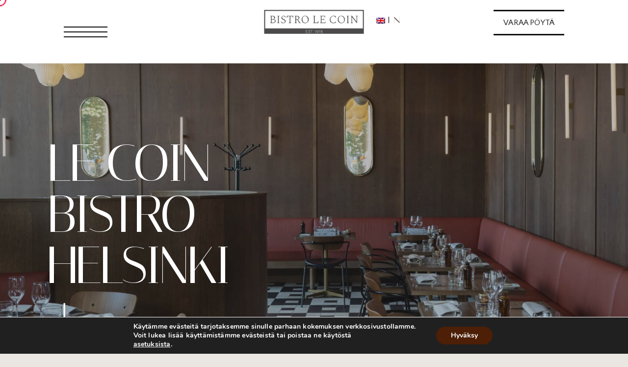

--- FILE ---
content_type: text/css
request_url: https://lecoin.fi/wp-content/uploads/elementor/css/post-35.css?ver=1768569552
body_size: 1807
content:
.elementor-35 .elementor-element.elementor-element-3680e40e{overflow:hidden;transition:background 0.3s, border 0.3s, border-radius 0.3s, box-shadow 0.3s;padding:100px 0px 100px 0px;}.elementor-35 .elementor-element.elementor-element-3680e40e .elementor-background-slideshow__slide__image{background-size:cover;background-position:center center;}.elementor-35 .elementor-element.elementor-element-3680e40e > .elementor-background-overlay{background-color:var( --e-global-color-text );opacity:0.25;transition:background 0.3s, border-radius 0.3s, opacity 0.3s;}.elementor-bc-flex-widget .elementor-35 .elementor-element.elementor-element-c82d818.elementor-column .elementor-widget-wrap{align-items:center;}.elementor-35 .elementor-element.elementor-element-c82d818.elementor-column.elementor-element[data-element_type="column"] > .elementor-widget-wrap.elementor-element-populated{align-content:center;align-items:center;}.elementor-35 .elementor-element.elementor-element-c82d818 > .elementor-element-populated{padding:0% 0% 0% 0%;}.elementor-35 .elementor-element.elementor-element-11ab36ed .elementor-heading-title{color:var( --e-global-color-e777cd9 );font-family:"Italiana", Sans-serif;font-size:8.2vw;font-weight:400;line-height:1em;letter-spacing:-0.05em;}.elementor-35 .elementor-element.elementor-element-11ab36ed > .elementor-widget-container{margin:0px 0px 0px 0px;padding:0px 0px 0px 0px;}.elementor-35 .elementor-element.elementor-element-4dedfb7 .elementor-icon-wrapper{text-align:left;}.elementor-35 .elementor-element.elementor-element-4dedfb7.elementor-view-stacked .elementor-icon{background-color:#F8F2F2;}.elementor-35 .elementor-element.elementor-element-4dedfb7.elementor-view-framed .elementor-icon, .elementor-35 .elementor-element.elementor-element-4dedfb7.elementor-view-default .elementor-icon{color:#F8F2F2;border-color:#F8F2F2;}.elementor-35 .elementor-element.elementor-element-4dedfb7.elementor-view-framed .elementor-icon, .elementor-35 .elementor-element.elementor-element-4dedfb7.elementor-view-default .elementor-icon svg{fill:#F8F2F2;}.elementor-35 .elementor-element.elementor-element-4dedfb7 .elementor-icon{font-size:74px;}.elementor-35 .elementor-element.elementor-element-4dedfb7 .elementor-icon svg{height:74px;}.elementor-35 .elementor-element.elementor-element-47b098ee{overflow:hidden;transition:background 0.3s, border 0.3s, border-radius 0.3s, box-shadow 0.3s;margin-top:0px;margin-bottom:0px;padding:150px 0px 75px 0px;}.elementor-35 .elementor-element.elementor-element-47b098ee:not(.elementor-motion-effects-element-type-background), .elementor-35 .elementor-element.elementor-element-47b098ee > .elementor-motion-effects-container > .elementor-motion-effects-layer{background-color:var( --e-global-color-9db50be );}.elementor-35 .elementor-element.elementor-element-47b098ee > .elementor-background-overlay{opacity:0.21;transition:background 0.3s, border-radius 0.3s, opacity 0.3s;}.elementor-35 .elementor-element.elementor-element-4464a651 > .elementor-element-populated{padding:0% 14% 0% 14%;}.elementor-35 .elementor-element.elementor-element-6595d013{text-align:center;}.elementor-35 .elementor-element.elementor-element-6595d013 .elementor-heading-title{font-family:var( --e-global-typography-4353ebc-font-family ), Sans-serif;font-size:var( --e-global-typography-4353ebc-font-size );font-weight:var( --e-global-typography-4353ebc-font-weight );text-transform:var( --e-global-typography-4353ebc-text-transform );line-height:var( --e-global-typography-4353ebc-line-height );letter-spacing:var( --e-global-typography-4353ebc-letter-spacing );word-spacing:var( --e-global-typography-4353ebc-word-spacing );}.elementor-35 .elementor-element.elementor-element-671961b1{text-align:center;font-family:var( --e-global-typography-secondary-font-family ), Sans-serif;font-size:var( --e-global-typography-secondary-font-size );font-weight:var( --e-global-typography-secondary-font-weight );line-height:var( --e-global-typography-secondary-line-height );letter-spacing:var( --e-global-typography-secondary-letter-spacing );}.elementor-35 .elementor-element.elementor-element-671961b1 > .elementor-widget-container{margin:0px 0px 20px 0px;}.elementor-35 .elementor-element.elementor-element-1367b9b{--display:flex;--flex-direction:row;--container-widget-width:initial;--container-widget-height:100%;--container-widget-flex-grow:1;--container-widget-align-self:stretch;--gap:0px 0px;--background-transition:0.3s;--overlay-opacity:0.28;--margin-block-start:0px;--margin-block-end:0px;--margin-inline-start:0px;--margin-inline-end:0px;--padding-block-start:0px;--padding-block-end:101px;--padding-inline-start:0px;--padding-inline-end:0px;}.elementor-35 .elementor-element.elementor-element-1367b9b:not(.elementor-motion-effects-element-type-background), .elementor-35 .elementor-element.elementor-element-1367b9b > .elementor-motion-effects-container > .elementor-motion-effects-layer{background-color:var( --e-global-color-9db50be );}.elementor-35 .elementor-element.elementor-element-1367b9b::before, .elementor-35 .elementor-element.elementor-element-1367b9b > .elementor-background-video-container::before, .elementor-35 .elementor-element.elementor-element-1367b9b > .e-con-inner > .elementor-background-video-container::before, .elementor-35 .elementor-element.elementor-element-1367b9b > .elementor-background-slideshow::before, .elementor-35 .elementor-element.elementor-element-1367b9b > .e-con-inner > .elementor-background-slideshow::before, .elementor-35 .elementor-element.elementor-element-1367b9b > .elementor-motion-effects-container > .elementor-motion-effects-layer::before{--background-overlay:'';background-color:#F2CFCF00;}.elementor-35 .elementor-element.elementor-element-1367b9b, .elementor-35 .elementor-element.elementor-element-1367b9b::before{--border-transition:0.3s;}.elementor-35 .elementor-element.elementor-element-7bb2f0c{--display:flex;--flex-direction:column;--container-widget-width:100%;--container-widget-height:initial;--container-widget-flex-grow:0;--container-widget-align-self:initial;--background-transition:0.3s;--margin-block-start:0px;--margin-block-end:0px;--margin-inline-start:0px;--margin-inline-end:0px;--padding-block-start:0px;--padding-block-end:0px;--padding-inline-start:0px;--padding-inline-end:0px;}.elementor-35 .elementor-element.elementor-element-eb7febf > .elementor-widget-container{margin:0px 0px 0px 0px;padding:0px 0px 0px 0px;}.elementor-35 .elementor-element.elementor-element-eb7febf.elementor-element{--align-self:flex-end;}.elementor-35 .elementor-element.elementor-element-577cb47{--display:flex;--flex-direction:column;--container-widget-width:100%;--container-widget-height:initial;--container-widget-flex-grow:0;--container-widget-align-self:initial;--justify-content:center;--background-transition:0.3s;}.elementor-35 .elementor-element.elementor-element-577cb47:not(.elementor-motion-effects-element-type-background), .elementor-35 .elementor-element.elementor-element-577cb47 > .elementor-motion-effects-container > .elementor-motion-effects-layer{background-color:var( --e-global-color-2d0778b );}.elementor-35 .elementor-element.elementor-element-577cb47, .elementor-35 .elementor-element.elementor-element-577cb47::before{--border-transition:0.3s;}.elementor-35 .elementor-element.elementor-element-0209c43{text-align:center;}.elementor-35 .elementor-element.elementor-element-0209c43 .elementor-heading-title{font-family:var( --e-global-typography-4353ebc-font-family ), Sans-serif;font-size:var( --e-global-typography-4353ebc-font-size );font-weight:var( --e-global-typography-4353ebc-font-weight );text-transform:var( --e-global-typography-4353ebc-text-transform );line-height:var( --e-global-typography-4353ebc-line-height );letter-spacing:var( --e-global-typography-4353ebc-letter-spacing );word-spacing:var( --e-global-typography-4353ebc-word-spacing );}.elementor-35 .elementor-element.elementor-element-2d6f693{text-align:center;font-family:var( --e-global-typography-text-font-family ), Sans-serif;font-size:var( --e-global-typography-text-font-size );font-weight:var( --e-global-typography-text-font-weight );line-height:var( --e-global-typography-text-line-height );letter-spacing:var( --e-global-typography-text-letter-spacing );}.elementor-35 .elementor-element.elementor-element-2d6f693 > .elementor-widget-container{margin:0px 0px 20px 0px;}.elementor-35 .elementor-element.elementor-element-73a5782 .elementor-button .elementor-align-icon-right{margin-left:7px;}.elementor-35 .elementor-element.elementor-element-73a5782 .elementor-button .elementor-align-icon-left{margin-right:7px;}.elementor-35 .elementor-element.elementor-element-73a5782 .elementor-button{font-family:"Quattrocento Sans", Sans-serif;font-size:16px;font-weight:500;text-transform:uppercase;line-height:1.5em;letter-spacing:0.15px;fill:var( --e-global-color-text );color:var( --e-global-color-text );background-color:#FFFFFF00;border-style:solid;border-width:3px 0px 3px 0px;border-color:var( --e-global-color-text );border-radius:0px 0px 0px 0px;padding:11px 20px 11px 20px;}.elementor-35 .elementor-element.elementor-element-9de2c16{--display:flex;--flex-direction:row;--container-widget-width:initial;--container-widget-height:100%;--container-widget-flex-grow:1;--container-widget-align-self:stretch;--gap:0px 0px;--background-transition:0.3s;--overlay-opacity:0.28;--margin-block-start:0px;--margin-block-end:0px;--margin-inline-start:0px;--margin-inline-end:0px;--padding-block-start:100px;--padding-block-end:100px;--padding-inline-start:0px;--padding-inline-end:0px;}.elementor-35 .elementor-element.elementor-element-9de2c16:not(.elementor-motion-effects-element-type-background), .elementor-35 .elementor-element.elementor-element-9de2c16 > .elementor-motion-effects-container > .elementor-motion-effects-layer{background-color:#4D1F05;}.elementor-35 .elementor-element.elementor-element-9de2c16::before, .elementor-35 .elementor-element.elementor-element-9de2c16 > .elementor-background-video-container::before, .elementor-35 .elementor-element.elementor-element-9de2c16 > .e-con-inner > .elementor-background-video-container::before, .elementor-35 .elementor-element.elementor-element-9de2c16 > .elementor-background-slideshow::before, .elementor-35 .elementor-element.elementor-element-9de2c16 > .e-con-inner > .elementor-background-slideshow::before, .elementor-35 .elementor-element.elementor-element-9de2c16 > .elementor-motion-effects-container > .elementor-motion-effects-layer::before{--background-overlay:'';background-color:#F2CFCF00;}.elementor-35 .elementor-element.elementor-element-9de2c16, .elementor-35 .elementor-element.elementor-element-9de2c16::before{--border-transition:0.3s;}.elementor-35 .elementor-element.elementor-element-dbf20e2{--display:flex;--flex-direction:column;--container-widget-width:100%;--container-widget-height:initial;--container-widget-flex-grow:0;--container-widget-align-self:initial;--background-transition:0.3s;--margin-block-start:0px;--margin-block-end:0px;--margin-inline-start:0px;--margin-inline-end:0px;--padding-block-start:0px;--padding-block-end:0px;--padding-inline-start:0px;--padding-inline-end:0px;}.elementor-35 .elementor-element.elementor-element-005b048 > .elementor-widget-container{margin:0px 0px 0px 0px;padding:0px 0px 0px 0px;}.elementor-35 .elementor-element.elementor-element-005b048.elementor-element{--align-self:flex-end;}.elementor-35 .elementor-element.elementor-element-93a4749{--display:flex;--flex-direction:column;--container-widget-width:100%;--container-widget-height:initial;--container-widget-flex-grow:0;--container-widget-align-self:initial;--justify-content:center;--background-transition:0.3s;}.elementor-35 .elementor-element.elementor-element-93a4749:not(.elementor-motion-effects-element-type-background), .elementor-35 .elementor-element.elementor-element-93a4749 > .elementor-motion-effects-container > .elementor-motion-effects-layer{background-color:var( --e-global-color-f404eb4 );}.elementor-35 .elementor-element.elementor-element-93a4749, .elementor-35 .elementor-element.elementor-element-93a4749::before{--border-transition:0.3s;}.elementor-35 .elementor-element.elementor-element-4fc1fdb{text-align:center;}.elementor-35 .elementor-element.elementor-element-4fc1fdb .elementor-heading-title{font-family:var( --e-global-typography-4353ebc-font-family ), Sans-serif;font-size:var( --e-global-typography-4353ebc-font-size );font-weight:var( --e-global-typography-4353ebc-font-weight );text-transform:var( --e-global-typography-4353ebc-text-transform );line-height:var( --e-global-typography-4353ebc-line-height );letter-spacing:var( --e-global-typography-4353ebc-letter-spacing );word-spacing:var( --e-global-typography-4353ebc-word-spacing );}.elementor-35 .elementor-element.elementor-element-65c44d7{text-align:center;font-family:var( --e-global-typography-text-font-family ), Sans-serif;font-size:var( --e-global-typography-text-font-size );font-weight:var( --e-global-typography-text-font-weight );line-height:var( --e-global-typography-text-line-height );letter-spacing:var( --e-global-typography-text-letter-spacing );}.elementor-35 .elementor-element.elementor-element-65c44d7 > .elementor-widget-container{margin:0px 0px 20px 0px;}.elementor-35 .elementor-element.elementor-element-040ab65 .elementor-button .elementor-align-icon-right{margin-left:7px;}.elementor-35 .elementor-element.elementor-element-040ab65 .elementor-button .elementor-align-icon-left{margin-right:7px;}.elementor-35 .elementor-element.elementor-element-040ab65 .elementor-button{font-family:"Quattrocento Sans", Sans-serif;font-size:16px;font-weight:500;text-transform:uppercase;line-height:1.5em;letter-spacing:0.15px;fill:var( --e-global-color-text );color:var( --e-global-color-text );background-color:#FFFFFF00;border-style:solid;border-width:3px 0px 3px 0px;border-color:var( --e-global-color-text );border-radius:0px 0px 0px 0px;padding:11px 20px 11px 20px;}.elementor-35 .elementor-element.elementor-element-6a57e6d5{padding:150px 0px 150px 0px;}.elementor-35 .elementor-element.elementor-element-34480227 > .elementor-element-populated{padding:0px 0px 0px 0px;}.elementor-35 .elementor-element.elementor-element-4986c333 > .elementor-element-populated{padding:0px 0px 0px 100px;}.elementor-35 .elementor-element.elementor-element-6ff441a{font-style:italic;}.elementor-35 .elementor-element.elementor-element-6ff441a > .elementor-widget-container{margin:50px 0px 50px 0px;}.elementor-35 .elementor-element.elementor-element-dc0cada .elementor-button .elementor-align-icon-right{margin-left:7px;}.elementor-35 .elementor-element.elementor-element-dc0cada .elementor-button .elementor-align-icon-left{margin-right:7px;}.elementor-35 .elementor-element.elementor-element-dc0cada .elementor-button{font-family:"Quattrocento Sans", Sans-serif;font-size:16px;font-weight:500;text-transform:uppercase;line-height:1.5em;letter-spacing:0.15px;fill:var( --e-global-color-text );color:var( --e-global-color-text );background-color:#FFFFFF00;border-style:solid;border-width:3px 0px 3px 0px;border-color:var( --e-global-color-text );border-radius:0px 0px 0px 0px;padding:11px 20px 11px 20px;}.elementor-35 .elementor-element.elementor-element-3c7f6b7c > .elementor-widget-container{margin:0px 0px 0px 100px;}:root{--page-title-display:none;}@media(min-width:768px){.elementor-35 .elementor-element.elementor-element-7bb2f0c{--width:50%;}.elementor-35 .elementor-element.elementor-element-577cb47{--width:50%;}.elementor-35 .elementor-element.elementor-element-dbf20e2{--width:50%;}.elementor-35 .elementor-element.elementor-element-93a4749{--width:50%;}.elementor-35 .elementor-element.elementor-element-34480227{width:35%;}.elementor-35 .elementor-element.elementor-element-4986c333{width:65%;}}@media(max-width:1024px){.elementor-35 .elementor-element.elementor-element-3680e40e{padding:0px 20px 0px 20px;}.elementor-35 .elementor-element.elementor-element-11ab36ed .elementor-heading-title{font-size:9.2vw;}.elementor-35 .elementor-element.elementor-element-47b098ee{padding:80px 20px 40px 20px;}.elementor-35 .elementor-element.elementor-element-6595d013 .elementor-heading-title{font-size:var( --e-global-typography-4353ebc-font-size );line-height:var( --e-global-typography-4353ebc-line-height );letter-spacing:var( --e-global-typography-4353ebc-letter-spacing );word-spacing:var( --e-global-typography-4353ebc-word-spacing );}.elementor-35 .elementor-element.elementor-element-671961b1{font-size:var( --e-global-typography-secondary-font-size );line-height:var( --e-global-typography-secondary-line-height );letter-spacing:var( --e-global-typography-secondary-letter-spacing );}.elementor-35 .elementor-element.elementor-element-0209c43 .elementor-heading-title{font-size:var( --e-global-typography-4353ebc-font-size );line-height:var( --e-global-typography-4353ebc-line-height );letter-spacing:var( --e-global-typography-4353ebc-letter-spacing );word-spacing:var( --e-global-typography-4353ebc-word-spacing );}.elementor-35 .elementor-element.elementor-element-2d6f693{font-size:var( --e-global-typography-text-font-size );line-height:var( --e-global-typography-text-line-height );letter-spacing:var( --e-global-typography-text-letter-spacing );}.elementor-35 .elementor-element.elementor-element-4fc1fdb .elementor-heading-title{font-size:var( --e-global-typography-4353ebc-font-size );line-height:var( --e-global-typography-4353ebc-line-height );letter-spacing:var( --e-global-typography-4353ebc-letter-spacing );word-spacing:var( --e-global-typography-4353ebc-word-spacing );}.elementor-35 .elementor-element.elementor-element-65c44d7{font-size:var( --e-global-typography-text-font-size );line-height:var( --e-global-typography-text-line-height );letter-spacing:var( --e-global-typography-text-letter-spacing );}.elementor-35 .elementor-element.elementor-element-6a57e6d5{padding:40px 20px 80px 20px;}.elementor-35 .elementor-element.elementor-element-4986c333 > .elementor-element-populated{padding:0px 0px 0px 80px;}.elementor-35 .elementor-element.elementor-element-6ff441a > .elementor-widget-container{margin:20px 0px 20px 0px;}.elementor-35 .elementor-element.elementor-element-3c7f6b7c > .elementor-widget-container{margin:0px 0px 0px 80px;}}@media(max-width:767px){.elementor-35 .elementor-element.elementor-element-3680e40e{padding:170px 20px 170px 20px;}.elementor-35 .elementor-element.elementor-element-11ab36ed .elementor-heading-title{font-size:50px;}.elementor-35 .elementor-element.elementor-element-11ab36ed > .elementor-widget-container{margin:0px 0px 0px 0px;}.elementor-35 .elementor-element.elementor-element-47b098ee{padding:40px 20px 20px 20px;}.elementor-35 .elementor-element.elementor-element-4464a651 > .elementor-element-populated{padding:0% 0% 0% 0%;}.elementor-35 .elementor-element.elementor-element-6595d013 .elementor-heading-title{font-size:var( --e-global-typography-4353ebc-font-size );line-height:var( --e-global-typography-4353ebc-line-height );letter-spacing:var( --e-global-typography-4353ebc-letter-spacing );word-spacing:var( --e-global-typography-4353ebc-word-spacing );}.elementor-35 .elementor-element.elementor-element-671961b1{font-size:var( --e-global-typography-secondary-font-size );line-height:var( --e-global-typography-secondary-line-height );letter-spacing:var( --e-global-typography-secondary-letter-spacing );}.elementor-35 .elementor-element.elementor-element-671961b1 > .elementor-widget-container{margin:0px 0px 0px 0px;}.elementor-35 .elementor-element.elementor-element-1367b9b{--padding-block-start:0px;--padding-block-end:40px;--padding-inline-start:0px;--padding-inline-end:0px;}.elementor-35 .elementor-element.elementor-element-7bb2f0c{--padding-block-start:0px;--padding-block-end:0px;--padding-inline-start:20px;--padding-inline-end:20px;}.elementor-35 .elementor-element.elementor-element-577cb47{--margin-block-start:0px;--margin-block-end:0px;--margin-inline-start:20px;--margin-inline-end:20px;--padding-block-start:50px;--padding-block-end:50px;--padding-inline-start:0px;--padding-inline-end:0px;}.elementor-35 .elementor-element.elementor-element-0209c43 .elementor-heading-title{font-size:var( --e-global-typography-4353ebc-font-size );line-height:var( --e-global-typography-4353ebc-line-height );letter-spacing:var( --e-global-typography-4353ebc-letter-spacing );word-spacing:var( --e-global-typography-4353ebc-word-spacing );}.elementor-35 .elementor-element.elementor-element-2d6f693{font-size:var( --e-global-typography-text-font-size );line-height:var( --e-global-typography-text-line-height );letter-spacing:var( --e-global-typography-text-letter-spacing );}.elementor-35 .elementor-element.elementor-element-2d6f693 > .elementor-widget-container{margin:0px 0px 0px 0px;padding:0px 6px 0px 6px;}.elementor-35 .elementor-element.elementor-element-73a5782 .elementor-button{font-size:10px;padding:7px 10px 7px 10px;}.elementor-35 .elementor-element.elementor-element-73a5782 > .elementor-widget-container{padding:0px 0px 0px 0px;}.elementor-35 .elementor-element.elementor-element-9de2c16{--padding-block-start:40px;--padding-block-end:40px;--padding-inline-start:0px;--padding-inline-end:0px;}.elementor-35 .elementor-element.elementor-element-dbf20e2{--padding-block-start:0px;--padding-block-end:0px;--padding-inline-start:20px;--padding-inline-end:20px;}.elementor-35 .elementor-element.elementor-element-93a4749{--margin-block-start:0px;--margin-block-end:0px;--margin-inline-start:20px;--margin-inline-end:20px;--padding-block-start:50px;--padding-block-end:0px;--padding-inline-start:6px;--padding-inline-end:6px;}.elementor-35 .elementor-element.elementor-element-4fc1fdb .elementor-heading-title{font-size:var( --e-global-typography-4353ebc-font-size );line-height:var( --e-global-typography-4353ebc-line-height );letter-spacing:var( --e-global-typography-4353ebc-letter-spacing );word-spacing:var( --e-global-typography-4353ebc-word-spacing );}.elementor-35 .elementor-element.elementor-element-65c44d7{font-size:var( --e-global-typography-text-font-size );line-height:var( --e-global-typography-text-line-height );letter-spacing:var( --e-global-typography-text-letter-spacing );}.elementor-35 .elementor-element.elementor-element-65c44d7 > .elementor-widget-container{margin:0px 0px 0px 0px;}.elementor-35 .elementor-element.elementor-element-040ab65 .elementor-button{font-size:10px;padding:7px 10px 7px 10px;}.elementor-35 .elementor-element.elementor-element-040ab65 > .elementor-widget-container{padding:0px 0px 50px 0px;}.elementor-35 .elementor-element.elementor-element-6a57e6d5{padding:20px 20px 40px 20px;}.elementor-35 .elementor-element.elementor-element-4986c333 > .elementor-element-populated{padding:40px 0px 0px 0px;}.elementor-35 .elementor-element.elementor-element-6eff641a{text-align:center;}.elementor-35 .elementor-element.elementor-element-6ff441a{text-align:center;}.elementor-35 .elementor-element.elementor-element-6ff441a > .elementor-widget-container{margin:0px 0px 0px 0px;}.elementor-35 .elementor-element.elementor-element-dc0cada .elementor-button{font-size:10px;padding:7px 10px 7px 10px;}.elementor-35 .elementor-element.elementor-element-dc0cada > .elementor-widget-container{padding:0px 0px 50px 0px;}.elementor-35 .elementor-element.elementor-element-3c7f6b7c > .elementor-widget-container{margin:0px 0px 0px 0px;}}@media(min-width:1600px){.elementor-35 .elementor-element.elementor-element-11ab36ed > .elementor-widget-container{margin:0px 0px 160px 0px;}.elementor-35 .elementor-element.elementor-element-6595d013 .elementor-heading-title{font-size:var( --e-global-typography-4353ebc-font-size );line-height:var( --e-global-typography-4353ebc-line-height );letter-spacing:var( --e-global-typography-4353ebc-letter-spacing );word-spacing:var( --e-global-typography-4353ebc-word-spacing );}.elementor-35 .elementor-element.elementor-element-671961b1{font-size:var( --e-global-typography-secondary-font-size );line-height:var( --e-global-typography-secondary-line-height );letter-spacing:var( --e-global-typography-secondary-letter-spacing );}.elementor-35 .elementor-element.elementor-element-0209c43 .elementor-heading-title{font-size:var( --e-global-typography-4353ebc-font-size );line-height:var( --e-global-typography-4353ebc-line-height );letter-spacing:var( --e-global-typography-4353ebc-letter-spacing );word-spacing:var( --e-global-typography-4353ebc-word-spacing );}.elementor-35 .elementor-element.elementor-element-2d6f693{font-size:var( --e-global-typography-text-font-size );line-height:var( --e-global-typography-text-line-height );letter-spacing:var( --e-global-typography-text-letter-spacing );}.elementor-35 .elementor-element.elementor-element-4fc1fdb .elementor-heading-title{font-size:var( --e-global-typography-4353ebc-font-size );line-height:var( --e-global-typography-4353ebc-line-height );letter-spacing:var( --e-global-typography-4353ebc-letter-spacing );word-spacing:var( --e-global-typography-4353ebc-word-spacing );}.elementor-35 .elementor-element.elementor-element-65c44d7{font-size:var( --e-global-typography-text-font-size );line-height:var( --e-global-typography-text-line-height );letter-spacing:var( --e-global-typography-text-letter-spacing );}}

--- FILE ---
content_type: text/css
request_url: https://lecoin.fi/wp-content/uploads/elementor/css/post-1111.css?ver=1703081506
body_size: 1113
content:
.elementor-1111 .elementor-element.elementor-element-1494220{--display:flex;--flex-direction:row;--container-widget-width:calc( ( 1 - var( --container-widget-flex-grow ) ) * 100% );--container-widget-height:100%;--container-widget-flex-grow:1;--container-widget-align-self:stretch;--align-items:stretch;--gap:10px 10px;--overflow:hidden;--background-transition:0.3s;--margin-block-start:0px;--margin-block-end:0px;--margin-inline-start:0px;--margin-inline-end:0px;--padding-block-start:20px;--padding-block-end:20px;--padding-inline-start:40px;--padding-inline-end:40px;}.elementor-1111 .elementor-element.elementor-element-1494220:not(.elementor-motion-effects-element-type-background), .elementor-1111 .elementor-element.elementor-element-1494220 > .elementor-motion-effects-container > .elementor-motion-effects-layer{background-color:#FFFFFF;}.elementor-1111 .elementor-element.elementor-element-1494220, .elementor-1111 .elementor-element.elementor-element-1494220::before{--border-transition:0.3s;}.elementor-1111 .elementor-element.elementor-element-26ba2b92{--display:flex;--justify-content:center;--background-transition:0.3s;--padding-block-start:0px;--padding-block-end:0px;--padding-inline-start:0px;--padding-inline-end:0px;}.elementor-1111 .elementor-element.elementor-element-41e3e082 .ue-input-wrapper-align{justify-content:flex-start;}.elementor-1111 .elementor-element.elementor-element-41e3e082 .ue_inner_menu-box{transform:translate(0, 0px);}.elementor-1111 .elementor-element.elementor-element-41e3e082 .ue_hamburger{background-color:#072EB800;padding:0px 0px 0px 0px;width:89px;height:89px;border-radius:0px;}.elementor-1111 .elementor-element.elementor-element-41e3e082 .outer-menu input:hover + .ue_hamburger{background-color:#FFF9F900;}.elementor-1111 .elementor-element.elementor-element-41e3e082 .ue_menu_wrapper{height:89px;}.elementor-1111 .elementor-element.elementor-element-41e3e082 .ue-input-wrapper{width:89px;height:89px;}.elementor-1111 .elementor-element.elementor-element-41e3e082 .ue_inner_menu{background-color:var( --e-global-color-f404eb4 );}.elementor-1111 .elementor-element.elementor-element-41e3e082 .ue_menu > div > div{text-align:center;}.elementor-1111 .elementor-element.elementor-element-41e3e082 .ue_menu  div  div  ul  li a{font-family:"Italiana", Sans-serif;font-size:75px;text-transform:uppercase;line-height:84px;}.elementor-1111 .elementor-element.elementor-element-41e3e082 .ue_menu ul li a{color:#0F0F0F;}.elementor-1111 .elementor-element.elementor-element-41e3e082 .ue_menu ul li{margin:2px 2px 2px 2px;}.elementor-1111 .elementor-element.elementor-element-41e3e082 .ue_menu ul li  a:after{background-color:#ffffff;}.elementor-1111 .elementor-element.elementor-element-41e3e082 .ue_menu ul ul li a{color:#ffffff;}.elementor-1111 .elementor-element.elementor-element-41e3e082 .ue_menu ul ul li a:after{background-color:#ffffff;}.elementor-1111 .elementor-element.elementor-element-41e3e082 .ue_menu ul ul li{margin:2px 2px 2px 2px;}.elementor-1111 .elementor-element.elementor-element-41e3e082 .ue_menu-social-icons a{color:#080808;font-size:36px;margin:5px 5px 5px 5px;}.elementor-1111 .elementor-element.elementor-element-41e3e082 .ue_menu-social-icons a svg{fill:#080808;}.elementor-1111 .elementor-element.elementor-element-41e3e082 .ue_menu-social-icons a:hover{color:#020202;}.elementor-1111 .elementor-element.elementor-element-41e3e082 .ue_menu-social-icons a:hover svg{fill:#020202;}.elementor-1111 .elementor-element.elementor-element-41e3e082 .ue_menu-social-icons{margin-top:20px;}.elementor-1111 .elementor-element.elementor-element-41e3e082 > .elementor-widget-container{margin:0px 0px 0px 0px;}.elementor-1111 .elementor-element.elementor-element-5d67fb8c{--display:flex;--justify-content:center;--background-transition:0.3s;--padding-block-start:0px;--padding-block-end:0px;--padding-inline-start:0px;--padding-inline-end:0px;}.elementor-1111 .elementor-element.elementor-element-5d67fb8c:not(.elementor-motion-effects-element-type-background), .elementor-1111 .elementor-element.elementor-element-5d67fb8c > .elementor-motion-effects-container > .elementor-motion-effects-layer{background-color:#CAC5BF00;}.elementor-1111 .elementor-element.elementor-element-5d67fb8c, .elementor-1111 .elementor-element.elementor-element-5d67fb8c::before{--border-transition:0.3s;}.elementor-1111 .elementor-element.elementor-element-614f7763{text-align:center;z-index:10000;}.elementor-1111 .elementor-element.elementor-element-614f7763 img{width:100%;}.elementor-1111 .elementor-element.elementor-element-614f7763 > .elementor-widget-container{margin:0px 0px 0px 0px;}.elementor-1111 .elementor-element.elementor-element-21585689{--display:flex;--justify-content:center;--align-items:center;--container-widget-width:calc( ( 1 - var( --container-widget-flex-grow ) ) * 100% );--background-transition:0.3s;--margin-block-start:0px;--margin-block-end:0px;--margin-inline-start:0px;--margin-inline-end:0px;--padding-block-start:0px;--padding-block-end:0px;--padding-inline-start:0px;--padding-inline-end:0px;}.elementor-1111 .elementor-element.elementor-element-6ad7c608{--display:flex;--justify-content:center;--background-transition:0.3s;--padding-block-start:0px;--padding-block-end:0px;--padding-inline-start:0px;--padding-inline-end:0px;}.elementor-1111 .elementor-element.elementor-element-f1515ed .elementor-button .elementor-align-icon-right{margin-left:7px;}.elementor-1111 .elementor-element.elementor-element-f1515ed .elementor-button .elementor-align-icon-left{margin-right:7px;}.elementor-1111 .elementor-element.elementor-element-f1515ed .elementor-button{font-family:"Quattrocento Sans", Sans-serif;font-size:16px;font-weight:500;text-transform:uppercase;line-height:1.5em;letter-spacing:0.15px;fill:var( --e-global-color-text );color:var( --e-global-color-text );background-color:var( --e-global-color-e777cd9 );border-style:solid;border-width:3px 0px 3px 0px;border-color:var( --e-global-color-text );border-radius:0px 0px 0px 0px;padding:11px 20px 11px 20px;}@media(max-width:1024px){.elementor-1111 .elementor-element.elementor-element-1494220{--padding-block-start:5px;--padding-block-end:5px;--padding-inline-start:10px;--padding-inline-end:10px;}.elementor-1111 .elementor-element.elementor-element-26ba2b92{--justify-content:center;}.elementor-1111 .elementor-element.elementor-element-5d67fb8c{--padding-block-start:0px;--padding-block-end:0px;--padding-inline-start:0px;--padding-inline-end:0px;}.elementor-1111 .elementor-element.elementor-element-614f7763 img{width:100%;}.elementor-1111 .elementor-element.elementor-element-21585689{--padding-block-start:0px;--padding-block-end:0px;--padding-inline-start:0px;--padding-inline-end:0px;}.elementor-1111 .elementor-element.elementor-element-6ad7c608{--padding-block-start:0px;--padding-block-end:0px;--padding-inline-start:0px;--padding-inline-end:0px;}.elementor-1111 .elementor-element.elementor-element-f1515ed .elementor-button{font-size:12px;}}@media(max-width:767px){.elementor-1111 .elementor-element.elementor-element-1494220{--justify-content:flex-start;--padding-block-start:10px;--padding-block-end:10px;--padding-inline-start:10px;--padding-inline-end:10px;}.elementor-1111 .elementor-element.elementor-element-26ba2b92{--width:10%;--padding-block-start:0px;--padding-block-end:0px;--padding-inline-start:0px;--padding-inline-end:0px;}.elementor-1111 .elementor-element.elementor-element-41e3e082 .ue-input-wrapper-align{justify-content:flex-end;}.elementor-1111 .elementor-element.elementor-element-41e3e082 .ue_inner_menu-box{transform:translate(0, 1px);}.elementor-1111 .elementor-element.elementor-element-41e3e082 .ue_hamburger{padding:7px 7px 7px 7px;width:51px;height:51px;}.elementor-1111 .elementor-element.elementor-element-41e3e082 .ue_menu_wrapper{height:51px;}.elementor-1111 .elementor-element.elementor-element-41e3e082 .ue-input-wrapper{width:51px;height:51px;}.elementor-1111 .elementor-element.elementor-element-41e3e082 .ue_menu  div  div  ul  li a{font-size:33px;line-height:1.3em;}.elementor-1111 .elementor-element.elementor-element-41e3e082 > .elementor-widget-container{margin:0px 0px 0px 0px;padding:0px 0px 0px 0px;}.elementor-1111 .elementor-element.elementor-element-5d67fb8c{--width:40%;--padding-block-start:0px;--padding-block-end:0px;--padding-inline-start:0px;--padding-inline-end:0px;}.elementor-1111 .elementor-element.elementor-element-614f7763{text-align:center;}.elementor-1111 .elementor-element.elementor-element-614f7763 img{width:100%;}.elementor-1111 .elementor-element.elementor-element-614f7763 > .elementor-widget-container{padding:0px 0px 0px 15px;}.elementor-1111 .elementor-element.elementor-element-21585689{--width:10%;--align-items:flex-start;--container-widget-width:calc( ( 1 - var( --container-widget-flex-grow ) ) * 100% );--margin-block-start:0px;--margin-block-end:0px;--margin-inline-start:-9px;--margin-inline-end:0px;--padding-block-start:0px;--padding-block-end:0px;--padding-inline-start:0px;--padding-inline-end:0px;}.elementor-1111 .elementor-element.elementor-element-7decde26 > .elementor-widget-container{padding:0px 0px 0px -13px;}.elementor-1111 .elementor-element.elementor-element-6ad7c608{--width:30%;--padding-block-start:0px;--padding-block-end:0px;--padding-inline-start:0px;--padding-inline-end:0px;}.elementor-1111 .elementor-element.elementor-element-f1515ed .elementor-button{font-size:10px;padding:7px 10px 7px 10px;}}@media(min-width:768px){.elementor-1111 .elementor-element.elementor-element-26ba2b92{--width:40%;}.elementor-1111 .elementor-element.elementor-element-5d67fb8c{--width:20%;}.elementor-1111 .elementor-element.elementor-element-21585689{--width:20%;}.elementor-1111 .elementor-element.elementor-element-6ad7c608{--width:20%;}}@media(min-width:1600px){.elementor-1111 .elementor-element.elementor-element-41e3e082 .ue_hamburger{padding:6px 6px 6px 6px;}.elementor-1111 .elementor-element.elementor-element-41e3e082 > .elementor-widget-container{margin:0px 0px 0px -25px;padding:0px 0px 0px 0px;}}

--- FILE ---
content_type: text/css
request_url: https://lecoin.fi/wp-content/uploads/elementor/css/post-199.css?ver=1762263793
body_size: 968
content:
.elementor-199 .elementor-element.elementor-element-4fa9c560:not(.elementor-motion-effects-element-type-background), .elementor-199 .elementor-element.elementor-element-4fa9c560 > .elementor-motion-effects-container > .elementor-motion-effects-layer{background-color:var( --e-global-color-text );}.elementor-199 .elementor-element.elementor-element-4fa9c560{transition:background 0.3s, border 0.3s, border-radius 0.3s, box-shadow 0.3s;padding:100px 0px 100px 0px;}.elementor-199 .elementor-element.elementor-element-4fa9c560 > .elementor-background-overlay{transition:background 0.3s, border-radius 0.3s, opacity 0.3s;}.elementor-199 .elementor-element.elementor-element-2baf3c9e .elementor-element-populated a{color:var( --e-global-color-accent );}.elementor-199 .elementor-element.elementor-element-2baf3c9e .elementor-element-populated a:hover{color:var( --e-global-color-e9c5ff0 );}.elementor-199 .elementor-element.elementor-element-2baf3c9e > .elementor-element-populated{padding:0px 0px 0px 0px;}.elementor-199 .elementor-element.elementor-element-63233789{margin-top:50px;margin-bottom:50px;}.elementor-199 .elementor-element.elementor-element-1b85b0f.elementor-column > .elementor-widget-wrap{justify-content:flex-start;}.elementor-199 .elementor-element.elementor-element-1b85b0f > .elementor-element-populated{padding:0px 0px 0px 0px;}.elementor-199 .elementor-element.elementor-element-cb02d6c .elementor-icon-list-icon i{transition:color 0.3s;}.elementor-199 .elementor-element.elementor-element-cb02d6c .elementor-icon-list-icon svg{transition:fill 0.3s;}.elementor-199 .elementor-element.elementor-element-cb02d6c{--e-icon-list-icon-size:14px;--icon-vertical-offset:0px;}.elementor-199 .elementor-element.elementor-element-cb02d6c .elementor-icon-list-text{color:#FCFBFB;transition:color 0.3s;}.elementor-199 .elementor-element.elementor-element-60ffd396 > .elementor-element-populated{padding:0% 20% 0% 20%;}.elementor-199 .elementor-element.elementor-element-95c8a7e .elementor-icon-list-icon i{transition:color 0.3s;}.elementor-199 .elementor-element.elementor-element-95c8a7e .elementor-icon-list-icon svg{transition:fill 0.3s;}.elementor-199 .elementor-element.elementor-element-95c8a7e{--e-icon-list-icon-size:14px;--icon-vertical-offset:0px;}.elementor-199 .elementor-element.elementor-element-95c8a7e .elementor-icon-list-item > .elementor-icon-list-text, .elementor-199 .elementor-element.elementor-element-95c8a7e .elementor-icon-list-item > a{font-family:var( --e-global-typography-text-font-family ), Sans-serif;font-size:var( --e-global-typography-text-font-size );font-weight:var( --e-global-typography-text-font-weight );line-height:var( --e-global-typography-text-line-height );letter-spacing:var( --e-global-typography-text-letter-spacing );}.elementor-199 .elementor-element.elementor-element-95c8a7e .elementor-icon-list-text{color:#FCFBFB;transition:color 0.3s;}.elementor-199 .elementor-element.elementor-element-7753454{--grid-template-columns:repeat(0, auto);--icon-size:31px;--grid-column-gap:3px;--grid-row-gap:0px;}.elementor-199 .elementor-element.elementor-element-7753454 .elementor-widget-container{text-align:center;}.elementor-199 .elementor-element.elementor-element-7753454 .elementor-social-icon{background-color:var( --e-global-color-e632858 );--icon-padding:0.3em;}.elementor-199 .elementor-element.elementor-element-7753454 .elementor-social-icon i{color:var( --e-global-color-accent );}.elementor-199 .elementor-element.elementor-element-7753454 .elementor-social-icon svg{fill:var( --e-global-color-accent );}.elementor-199 .elementor-element.elementor-element-7753454 .elementor-social-icon:hover i{color:var( --e-global-color-e9c5ff0 );}.elementor-199 .elementor-element.elementor-element-7753454 .elementor-social-icon:hover svg{fill:var( --e-global-color-e9c5ff0 );}.elementor-199 .elementor-element.elementor-element-6521045c > .elementor-element-populated{padding:0px 0px 0px 0px;}.elementor-199 .elementor-element.elementor-element-85c7c2d .elementor-button{text-decoration:underline;fill:var( --e-global-color-text );color:var( --e-global-color-text );border-style:none;}.elementor-199 .elementor-element.elementor-element-89479c2 .elementor-button{text-transform:lowercase;text-decoration:underline;fill:var( --e-global-color-text );color:var( --e-global-color-text );border-style:none;}.elementor-199 .elementor-element.elementor-element-568744f5{text-align:center;color:var( --e-global-color-e777cd9 );font-family:"Quattrocento Sans", Sans-serif;font-size:15px;font-weight:400;line-height:1.65em;letter-spacing:0.01em;}.elementor-199 .elementor-element.elementor-element-568744f5 > .elementor-widget-container{margin:0px 0px -15px 0px;padding:25px 0px 0px 0px;border-style:solid;border-width:1px 0px 0px 0px;border-radius:1px 0px 0px 0px;box-shadow:0px 0px 10px 0px rgba(0,0,0,0.5);}.elementor-199 .elementor-element.elementor-element-12c1ded .elementor-button{font-size:13px;text-decoration:underline;fill:#F8F2F2;color:#F8F2F2;border-style:none;}.elementor-199 .elementor-element.elementor-element-7bba400{text-align:center;color:var( --e-global-color-e777cd9 );font-family:var( --e-global-typography-aa06a68-font-family ), Sans-serif;font-size:var( --e-global-typography-aa06a68-font-size );font-weight:var( --e-global-typography-aa06a68-font-weight );line-height:var( --e-global-typography-aa06a68-line-height );letter-spacing:var( --e-global-typography-aa06a68-letter-spacing );word-spacing:var( --e-global-typography-aa06a68-word-spacing );}.elementor-199 .elementor-element.elementor-element-7bba400 > .elementor-widget-container{margin:0px 0px -15px 0px;}@media(min-width:768px){.elementor-199 .elementor-element.elementor-element-1b85b0f{width:30%;}.elementor-199 .elementor-element.elementor-element-60ffd396{width:39.333%;}.elementor-199 .elementor-element.elementor-element-6521045c{width:30%;}}@media(min-width:1600px){.elementor-199 .elementor-element.elementor-element-95c8a7e .elementor-icon-list-item > .elementor-icon-list-text, .elementor-199 .elementor-element.elementor-element-95c8a7e .elementor-icon-list-item > a{font-size:var( --e-global-typography-text-font-size );line-height:var( --e-global-typography-text-line-height );letter-spacing:var( --e-global-typography-text-letter-spacing );}.elementor-199 .elementor-element.elementor-element-7bba400{font-size:var( --e-global-typography-aa06a68-font-size );line-height:var( --e-global-typography-aa06a68-line-height );letter-spacing:var( --e-global-typography-aa06a68-letter-spacing );word-spacing:var( --e-global-typography-aa06a68-word-spacing );}}@media(max-width:1024px){.elementor-199 .elementor-element.elementor-element-4fa9c560{padding:50px 20px 50px 20px;}.elementor-199 .elementor-element.elementor-element-63233789{margin-top:25px;margin-bottom:25px;}.elementor-199 .elementor-element.elementor-element-60ffd396 > .elementor-element-populated{padding:0% 10% 0% 10%;}.elementor-199 .elementor-element.elementor-element-95c8a7e .elementor-icon-list-item > .elementor-icon-list-text, .elementor-199 .elementor-element.elementor-element-95c8a7e .elementor-icon-list-item > a{font-size:var( --e-global-typography-text-font-size );line-height:var( --e-global-typography-text-line-height );letter-spacing:var( --e-global-typography-text-letter-spacing );}.elementor-199 .elementor-element.elementor-element-7753454{--icon-size:18px;}.elementor-199 .elementor-element.elementor-element-568744f5{font-size:17px;}.elementor-199 .elementor-element.elementor-element-7bba400{font-size:var( --e-global-typography-aa06a68-font-size );line-height:var( --e-global-typography-aa06a68-line-height );letter-spacing:var( --e-global-typography-aa06a68-letter-spacing );word-spacing:var( --e-global-typography-aa06a68-word-spacing );}}@media(max-width:767px){.elementor-199 .elementor-element.elementor-element-95c8a7e .elementor-icon-list-item > .elementor-icon-list-text, .elementor-199 .elementor-element.elementor-element-95c8a7e .elementor-icon-list-item > a{font-size:var( --e-global-typography-text-font-size );line-height:var( --e-global-typography-text-line-height );letter-spacing:var( --e-global-typography-text-letter-spacing );}.elementor-199 .elementor-element.elementor-element-95c8a7e > .elementor-widget-container{padding:30px 0px 0px 0px;}.elementor-199 .elementor-element.elementor-element-7753454 .elementor-widget-container{text-align:center;}.elementor-199 .elementor-element.elementor-element-7753454{--icon-size:30px;}.elementor-199 .elementor-element.elementor-element-568744f5{font-size:16px;}.elementor-199 .elementor-element.elementor-element-7bba400{font-size:var( --e-global-typography-aa06a68-font-size );line-height:var( --e-global-typography-aa06a68-line-height );letter-spacing:var( --e-global-typography-aa06a68-letter-spacing );word-spacing:var( --e-global-typography-aa06a68-word-spacing );}}